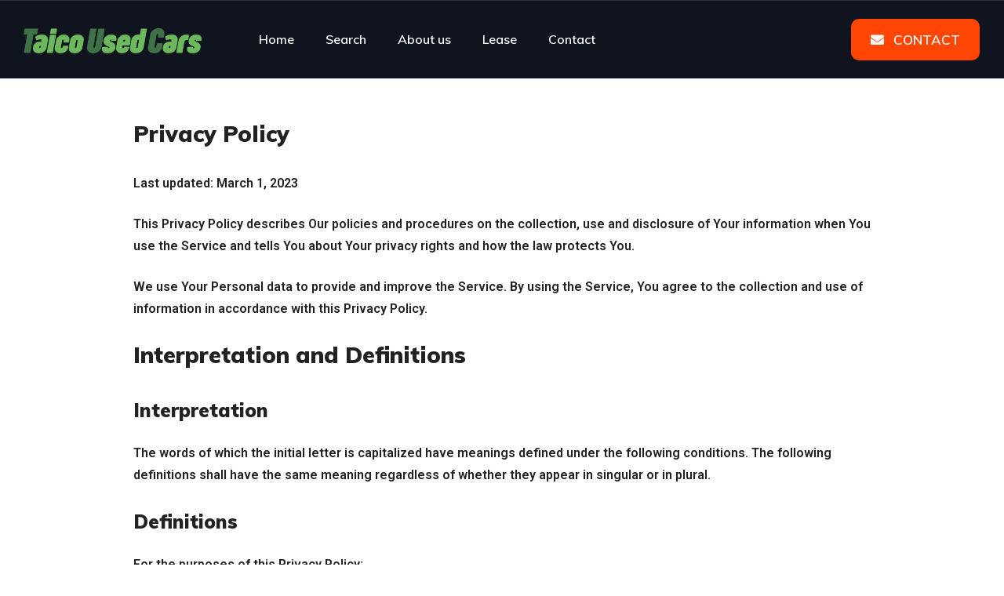

--- FILE ---
content_type: text/html; charset=UTF-8
request_url: https://guam-usedcars.com/privacy-policy/
body_size: 19437
content:
<!DOCTYPE html>
<html lang="en-US">
<head>
    <meta charset="UTF-8">
    <meta name="viewport" content="width=device-width, initial-scale=1">
    <link rel="profile" href="http://gmpg.org/xfn/11">
    <link rel="pingback" href="https://guam-usedcars.com/guc/xmlrpc.php">

    <title>Privacy Policy &#8211; TAICO Guam Used Cars</title>
<meta name='robots' content='max-image-preview:large' />
<link rel='dns-prefetch' href='//fonts.googleapis.com' />
<script type="text/javascript">
window._wpemojiSettings = {"baseUrl":"https:\/\/s.w.org\/images\/core\/emoji\/14.0.0\/72x72\/","ext":".png","svgUrl":"https:\/\/s.w.org\/images\/core\/emoji\/14.0.0\/svg\/","svgExt":".svg","source":{"concatemoji":"https:\/\/guam-usedcars.com\/guc\/wp-includes\/js\/wp-emoji-release.min.js?ver=6.3.1"}};
/*! This file is auto-generated */
!function(i,n){var o,s,e;function c(e){try{var t={supportTests:e,timestamp:(new Date).valueOf()};sessionStorage.setItem(o,JSON.stringify(t))}catch(e){}}function p(e,t,n){e.clearRect(0,0,e.canvas.width,e.canvas.height),e.fillText(t,0,0);var t=new Uint32Array(e.getImageData(0,0,e.canvas.width,e.canvas.height).data),r=(e.clearRect(0,0,e.canvas.width,e.canvas.height),e.fillText(n,0,0),new Uint32Array(e.getImageData(0,0,e.canvas.width,e.canvas.height).data));return t.every(function(e,t){return e===r[t]})}function u(e,t,n){switch(t){case"flag":return n(e,"\ud83c\udff3\ufe0f\u200d\u26a7\ufe0f","\ud83c\udff3\ufe0f\u200b\u26a7\ufe0f")?!1:!n(e,"\ud83c\uddfa\ud83c\uddf3","\ud83c\uddfa\u200b\ud83c\uddf3")&&!n(e,"\ud83c\udff4\udb40\udc67\udb40\udc62\udb40\udc65\udb40\udc6e\udb40\udc67\udb40\udc7f","\ud83c\udff4\u200b\udb40\udc67\u200b\udb40\udc62\u200b\udb40\udc65\u200b\udb40\udc6e\u200b\udb40\udc67\u200b\udb40\udc7f");case"emoji":return!n(e,"\ud83e\udef1\ud83c\udffb\u200d\ud83e\udef2\ud83c\udfff","\ud83e\udef1\ud83c\udffb\u200b\ud83e\udef2\ud83c\udfff")}return!1}function f(e,t,n){var r="undefined"!=typeof WorkerGlobalScope&&self instanceof WorkerGlobalScope?new OffscreenCanvas(300,150):i.createElement("canvas"),a=r.getContext("2d",{willReadFrequently:!0}),o=(a.textBaseline="top",a.font="600 32px Arial",{});return e.forEach(function(e){o[e]=t(a,e,n)}),o}function t(e){var t=i.createElement("script");t.src=e,t.defer=!0,i.head.appendChild(t)}"undefined"!=typeof Promise&&(o="wpEmojiSettingsSupports",s=["flag","emoji"],n.supports={everything:!0,everythingExceptFlag:!0},e=new Promise(function(e){i.addEventListener("DOMContentLoaded",e,{once:!0})}),new Promise(function(t){var n=function(){try{var e=JSON.parse(sessionStorage.getItem(o));if("object"==typeof e&&"number"==typeof e.timestamp&&(new Date).valueOf()<e.timestamp+604800&&"object"==typeof e.supportTests)return e.supportTests}catch(e){}return null}();if(!n){if("undefined"!=typeof Worker&&"undefined"!=typeof OffscreenCanvas&&"undefined"!=typeof URL&&URL.createObjectURL&&"undefined"!=typeof Blob)try{var e="postMessage("+f.toString()+"("+[JSON.stringify(s),u.toString(),p.toString()].join(",")+"));",r=new Blob([e],{type:"text/javascript"}),a=new Worker(URL.createObjectURL(r),{name:"wpTestEmojiSupports"});return void(a.onmessage=function(e){c(n=e.data),a.terminate(),t(n)})}catch(e){}c(n=f(s,u,p))}t(n)}).then(function(e){for(var t in e)n.supports[t]=e[t],n.supports.everything=n.supports.everything&&n.supports[t],"flag"!==t&&(n.supports.everythingExceptFlag=n.supports.everythingExceptFlag&&n.supports[t]);n.supports.everythingExceptFlag=n.supports.everythingExceptFlag&&!n.supports.flag,n.DOMReady=!1,n.readyCallback=function(){n.DOMReady=!0}}).then(function(){return e}).then(function(){var e;n.supports.everything||(n.readyCallback(),(e=n.source||{}).concatemoji?t(e.concatemoji):e.wpemoji&&e.twemoji&&(t(e.twemoji),t(e.wpemoji)))}))}((window,document),window._wpemojiSettings);
</script>
<style type="text/css">
img.wp-smiley,
img.emoji {
	display: inline !important;
	border: none !important;
	box-shadow: none !important;
	height: 1em !important;
	width: 1em !important;
	margin: 0 0.07em !important;
	vertical-align: -0.1em !important;
	background: none !important;
	padding: 0 !important;
}
</style>
	<link rel='stylesheet' id='elementor-frontend-css' href='https://guam-usedcars.com/guc/wp-content/uploads/elementor/css/custom-frontend-lite.min.css?ver=1695266711' type='text/css' media='all' />
<link rel='stylesheet' id='elementor-post-12599-css' href='https://guam-usedcars.com/guc/wp-content/uploads/elementor/css/post-12599.css?ver=1695266711' type='text/css' media='all' />
<link rel='stylesheet' id='wp-block-library-css' href='https://guam-usedcars.com/guc/wp-includes/css/dist/block-library/style.min.css?ver=6.3.1' type='text/css' media='all' />
<style id='classic-theme-styles-inline-css' type='text/css'>
/*! This file is auto-generated */
.wp-block-button__link{color:#fff;background-color:#32373c;border-radius:9999px;box-shadow:none;text-decoration:none;padding:calc(.667em + 2px) calc(1.333em + 2px);font-size:1.125em}.wp-block-file__button{background:#32373c;color:#fff;text-decoration:none}
</style>
<style id='global-styles-inline-css' type='text/css'>
body{--wp--preset--color--black: #000000;--wp--preset--color--cyan-bluish-gray: #abb8c3;--wp--preset--color--white: #ffffff;--wp--preset--color--pale-pink: #f78da7;--wp--preset--color--vivid-red: #cf2e2e;--wp--preset--color--luminous-vivid-orange: #ff6900;--wp--preset--color--luminous-vivid-amber: #fcb900;--wp--preset--color--light-green-cyan: #7bdcb5;--wp--preset--color--vivid-green-cyan: #00d084;--wp--preset--color--pale-cyan-blue: #8ed1fc;--wp--preset--color--vivid-cyan-blue: #0693e3;--wp--preset--color--vivid-purple: #9b51e0;--wp--preset--gradient--vivid-cyan-blue-to-vivid-purple: linear-gradient(135deg,rgba(6,147,227,1) 0%,rgb(155,81,224) 100%);--wp--preset--gradient--light-green-cyan-to-vivid-green-cyan: linear-gradient(135deg,rgb(122,220,180) 0%,rgb(0,208,130) 100%);--wp--preset--gradient--luminous-vivid-amber-to-luminous-vivid-orange: linear-gradient(135deg,rgba(252,185,0,1) 0%,rgba(255,105,0,1) 100%);--wp--preset--gradient--luminous-vivid-orange-to-vivid-red: linear-gradient(135deg,rgba(255,105,0,1) 0%,rgb(207,46,46) 100%);--wp--preset--gradient--very-light-gray-to-cyan-bluish-gray: linear-gradient(135deg,rgb(238,238,238) 0%,rgb(169,184,195) 100%);--wp--preset--gradient--cool-to-warm-spectrum: linear-gradient(135deg,rgb(74,234,220) 0%,rgb(151,120,209) 20%,rgb(207,42,186) 40%,rgb(238,44,130) 60%,rgb(251,105,98) 80%,rgb(254,248,76) 100%);--wp--preset--gradient--blush-light-purple: linear-gradient(135deg,rgb(255,206,236) 0%,rgb(152,150,240) 100%);--wp--preset--gradient--blush-bordeaux: linear-gradient(135deg,rgb(254,205,165) 0%,rgb(254,45,45) 50%,rgb(107,0,62) 100%);--wp--preset--gradient--luminous-dusk: linear-gradient(135deg,rgb(255,203,112) 0%,rgb(199,81,192) 50%,rgb(65,88,208) 100%);--wp--preset--gradient--pale-ocean: linear-gradient(135deg,rgb(255,245,203) 0%,rgb(182,227,212) 50%,rgb(51,167,181) 100%);--wp--preset--gradient--electric-grass: linear-gradient(135deg,rgb(202,248,128) 0%,rgb(113,206,126) 100%);--wp--preset--gradient--midnight: linear-gradient(135deg,rgb(2,3,129) 0%,rgb(40,116,252) 100%);--wp--preset--font-size--small: 13px;--wp--preset--font-size--medium: 20px;--wp--preset--font-size--large: 36px;--wp--preset--font-size--x-large: 42px;--wp--preset--spacing--20: 0.44rem;--wp--preset--spacing--30: 0.67rem;--wp--preset--spacing--40: 1rem;--wp--preset--spacing--50: 1.5rem;--wp--preset--spacing--60: 2.25rem;--wp--preset--spacing--70: 3.38rem;--wp--preset--spacing--80: 5.06rem;--wp--preset--shadow--natural: 6px 6px 9px rgba(0, 0, 0, 0.2);--wp--preset--shadow--deep: 12px 12px 50px rgba(0, 0, 0, 0.4);--wp--preset--shadow--sharp: 6px 6px 0px rgba(0, 0, 0, 0.2);--wp--preset--shadow--outlined: 6px 6px 0px -3px rgba(255, 255, 255, 1), 6px 6px rgba(0, 0, 0, 1);--wp--preset--shadow--crisp: 6px 6px 0px rgba(0, 0, 0, 1);}:where(.is-layout-flex){gap: 0.5em;}:where(.is-layout-grid){gap: 0.5em;}body .is-layout-flow > .alignleft{float: left;margin-inline-start: 0;margin-inline-end: 2em;}body .is-layout-flow > .alignright{float: right;margin-inline-start: 2em;margin-inline-end: 0;}body .is-layout-flow > .aligncenter{margin-left: auto !important;margin-right: auto !important;}body .is-layout-constrained > .alignleft{float: left;margin-inline-start: 0;margin-inline-end: 2em;}body .is-layout-constrained > .alignright{float: right;margin-inline-start: 2em;margin-inline-end: 0;}body .is-layout-constrained > .aligncenter{margin-left: auto !important;margin-right: auto !important;}body .is-layout-constrained > :where(:not(.alignleft):not(.alignright):not(.alignfull)){max-width: var(--wp--style--global--content-size);margin-left: auto !important;margin-right: auto !important;}body .is-layout-constrained > .alignwide{max-width: var(--wp--style--global--wide-size);}body .is-layout-flex{display: flex;}body .is-layout-flex{flex-wrap: wrap;align-items: center;}body .is-layout-flex > *{margin: 0;}body .is-layout-grid{display: grid;}body .is-layout-grid > *{margin: 0;}:where(.wp-block-columns.is-layout-flex){gap: 2em;}:where(.wp-block-columns.is-layout-grid){gap: 2em;}:where(.wp-block-post-template.is-layout-flex){gap: 1.25em;}:where(.wp-block-post-template.is-layout-grid){gap: 1.25em;}.has-black-color{color: var(--wp--preset--color--black) !important;}.has-cyan-bluish-gray-color{color: var(--wp--preset--color--cyan-bluish-gray) !important;}.has-white-color{color: var(--wp--preset--color--white) !important;}.has-pale-pink-color{color: var(--wp--preset--color--pale-pink) !important;}.has-vivid-red-color{color: var(--wp--preset--color--vivid-red) !important;}.has-luminous-vivid-orange-color{color: var(--wp--preset--color--luminous-vivid-orange) !important;}.has-luminous-vivid-amber-color{color: var(--wp--preset--color--luminous-vivid-amber) !important;}.has-light-green-cyan-color{color: var(--wp--preset--color--light-green-cyan) !important;}.has-vivid-green-cyan-color{color: var(--wp--preset--color--vivid-green-cyan) !important;}.has-pale-cyan-blue-color{color: var(--wp--preset--color--pale-cyan-blue) !important;}.has-vivid-cyan-blue-color{color: var(--wp--preset--color--vivid-cyan-blue) !important;}.has-vivid-purple-color{color: var(--wp--preset--color--vivid-purple) !important;}.has-black-background-color{background-color: var(--wp--preset--color--black) !important;}.has-cyan-bluish-gray-background-color{background-color: var(--wp--preset--color--cyan-bluish-gray) !important;}.has-white-background-color{background-color: var(--wp--preset--color--white) !important;}.has-pale-pink-background-color{background-color: var(--wp--preset--color--pale-pink) !important;}.has-vivid-red-background-color{background-color: var(--wp--preset--color--vivid-red) !important;}.has-luminous-vivid-orange-background-color{background-color: var(--wp--preset--color--luminous-vivid-orange) !important;}.has-luminous-vivid-amber-background-color{background-color: var(--wp--preset--color--luminous-vivid-amber) !important;}.has-light-green-cyan-background-color{background-color: var(--wp--preset--color--light-green-cyan) !important;}.has-vivid-green-cyan-background-color{background-color: var(--wp--preset--color--vivid-green-cyan) !important;}.has-pale-cyan-blue-background-color{background-color: var(--wp--preset--color--pale-cyan-blue) !important;}.has-vivid-cyan-blue-background-color{background-color: var(--wp--preset--color--vivid-cyan-blue) !important;}.has-vivid-purple-background-color{background-color: var(--wp--preset--color--vivid-purple) !important;}.has-black-border-color{border-color: var(--wp--preset--color--black) !important;}.has-cyan-bluish-gray-border-color{border-color: var(--wp--preset--color--cyan-bluish-gray) !important;}.has-white-border-color{border-color: var(--wp--preset--color--white) !important;}.has-pale-pink-border-color{border-color: var(--wp--preset--color--pale-pink) !important;}.has-vivid-red-border-color{border-color: var(--wp--preset--color--vivid-red) !important;}.has-luminous-vivid-orange-border-color{border-color: var(--wp--preset--color--luminous-vivid-orange) !important;}.has-luminous-vivid-amber-border-color{border-color: var(--wp--preset--color--luminous-vivid-amber) !important;}.has-light-green-cyan-border-color{border-color: var(--wp--preset--color--light-green-cyan) !important;}.has-vivid-green-cyan-border-color{border-color: var(--wp--preset--color--vivid-green-cyan) !important;}.has-pale-cyan-blue-border-color{border-color: var(--wp--preset--color--pale-cyan-blue) !important;}.has-vivid-cyan-blue-border-color{border-color: var(--wp--preset--color--vivid-cyan-blue) !important;}.has-vivid-purple-border-color{border-color: var(--wp--preset--color--vivid-purple) !important;}.has-vivid-cyan-blue-to-vivid-purple-gradient-background{background: var(--wp--preset--gradient--vivid-cyan-blue-to-vivid-purple) !important;}.has-light-green-cyan-to-vivid-green-cyan-gradient-background{background: var(--wp--preset--gradient--light-green-cyan-to-vivid-green-cyan) !important;}.has-luminous-vivid-amber-to-luminous-vivid-orange-gradient-background{background: var(--wp--preset--gradient--luminous-vivid-amber-to-luminous-vivid-orange) !important;}.has-luminous-vivid-orange-to-vivid-red-gradient-background{background: var(--wp--preset--gradient--luminous-vivid-orange-to-vivid-red) !important;}.has-very-light-gray-to-cyan-bluish-gray-gradient-background{background: var(--wp--preset--gradient--very-light-gray-to-cyan-bluish-gray) !important;}.has-cool-to-warm-spectrum-gradient-background{background: var(--wp--preset--gradient--cool-to-warm-spectrum) !important;}.has-blush-light-purple-gradient-background{background: var(--wp--preset--gradient--blush-light-purple) !important;}.has-blush-bordeaux-gradient-background{background: var(--wp--preset--gradient--blush-bordeaux) !important;}.has-luminous-dusk-gradient-background{background: var(--wp--preset--gradient--luminous-dusk) !important;}.has-pale-ocean-gradient-background{background: var(--wp--preset--gradient--pale-ocean) !important;}.has-electric-grass-gradient-background{background: var(--wp--preset--gradient--electric-grass) !important;}.has-midnight-gradient-background{background: var(--wp--preset--gradient--midnight) !important;}.has-small-font-size{font-size: var(--wp--preset--font-size--small) !important;}.has-medium-font-size{font-size: var(--wp--preset--font-size--medium) !important;}.has-large-font-size{font-size: var(--wp--preset--font-size--large) !important;}.has-x-large-font-size{font-size: var(--wp--preset--font-size--x-large) !important;}
.wp-block-navigation a:where(:not(.wp-element-button)){color: inherit;}
:where(.wp-block-post-template.is-layout-flex){gap: 1.25em;}:where(.wp-block-post-template.is-layout-grid){gap: 1.25em;}
:where(.wp-block-columns.is-layout-flex){gap: 2em;}:where(.wp-block-columns.is-layout-grid){gap: 2em;}
.wp-block-pullquote{font-size: 1.5em;line-height: 1.6;}
</style>
<link rel='stylesheet' id='contact-form-7-css' href='https://guam-usedcars.com/guc/wp-content/plugins/contact-form-7/includes/css/styles.css?ver=5.8.5' type='text/css' media='all' />
<link rel='stylesheet' id='elementor-icons-css' href='https://guam-usedcars.com/guc/wp-content/plugins/elementor/assets/lib/eicons/css/elementor-icons.min.css?ver=5.23.0' type='text/css' media='all' />
<link rel='stylesheet' id='swiper-css' href='https://guam-usedcars.com/guc/wp-content/plugins/elementor/assets/lib/swiper/v8/css/swiper.min.css?ver=8.4.5' type='text/css' media='all' />
<link rel='stylesheet' id='elementor-post-21268-css' href='https://guam-usedcars.com/guc/wp-content/uploads/elementor/css/post-21268.css?ver=1695266711' type='text/css' media='all' />
<link rel='stylesheet' id='elementor-post-21598-css' href='https://guam-usedcars.com/guc/wp-content/uploads/elementor/css/post-21598.css?ver=1698816562' type='text/css' media='all' />
<link rel='stylesheet' id='parent-css' href='https://guam-usedcars.com/guc/wp-content/themes/vehica/style.css?ver=6.3.1' type='text/css' media='all' />
<link rel='stylesheet' id='vehica-css' href='https://guam-usedcars.com/guc/wp-content/themes/vehica-child/style.css?ver=1.0.77' type='text/css' media='all' />
<style id='vehica-inline-css' type='text/css'>
 body, textarea, input, button{font-family:'Muli', Arial,Helvetica,sans-serif!important}h1, h2, h3, h4, h5, h6{font-family:'Muli', Arial,Helvetica,sans-serif}:root{--primary:#ff4605;--primary-light:#fff0eb}
</style>
<link rel='stylesheet' id='elementor-icons-shared-0-css' href='https://guam-usedcars.com/guc/wp-content/plugins/elementor/assets/lib/font-awesome/css/fontawesome.min.css?ver=5.15.3' type='text/css' media='all' />
<link rel='stylesheet' id='elementor-icons-fa-regular-css' href='https://guam-usedcars.com/guc/wp-content/plugins/elementor/assets/lib/font-awesome/css/regular.min.css?ver=5.15.3' type='text/css' media='all' />
<link rel='stylesheet' id='elementor-icons-fa-solid-css' href='https://guam-usedcars.com/guc/wp-content/plugins/elementor/assets/lib/font-awesome/css/solid.min.css?ver=5.15.3' type='text/css' media='all' />
<link rel='stylesheet' id='elementor-icons-fa-brands-css' href='https://guam-usedcars.com/guc/wp-content/plugins/elementor/assets/lib/font-awesome/css/brands.min.css?ver=5.15.3' type='text/css' media='all' />
<link rel='stylesheet' id='vue-select-css' href='https://guam-usedcars.com/guc/wp-content/plugins/vehica-core/assets/css/vue-select.min.css?ver=6.3.1' type='text/css' media='all' />
<link rel='stylesheet' id='google-font-muli-css' href='https://fonts.googleapis.com/css?family=Muli%3A300%2C300italic%2C400%2C400italic%2C500%2C500italic%2C600%2C600italic%2C700%2C700italic%2C800%2C800italic%2C900%2C900italic&#038;ver=6.3.1' type='text/css' media='all' />
<link rel='stylesheet' id='google-fonts-1-css' href='https://fonts.googleapis.com/css?family=Roboto%3A100%2C100italic%2C200%2C200italic%2C300%2C300italic%2C400%2C400italic%2C500%2C500italic%2C600%2C600italic%2C700%2C700italic%2C800%2C800italic%2C900%2C900italic%7CRoboto+Slab%3A100%2C100italic%2C200%2C200italic%2C300%2C300italic%2C400%2C400italic%2C500%2C500italic%2C600%2C600italic%2C700%2C700italic%2C800%2C800italic%2C900%2C900italic&#038;display=swap&#038;ver=6.3.1' type='text/css' media='all' />
<link rel="preconnect" href="https://fonts.gstatic.com/" crossorigin><script type='text/javascript' src='https://guam-usedcars.com/guc/wp-includes/js/jquery/jquery.min.js?ver=3.7.0' id='jquery-core-js'></script>
<script type='text/javascript' src='https://guam-usedcars.com/guc/wp-includes/js/jquery/jquery-migrate.min.js?ver=3.4.1' id='jquery-migrate-js'></script>
<script id="lazysizes-js-before" type="text/javascript">
window.lazySizesConfig = window.lazySizesConfig || {};
        window.lazySizesConfig.loadMode = 1
        window.lazySizesConfig.init = 0
</script>
<script type='text/javascript' src='https://guam-usedcars.com/guc/wp-content/plugins/vehica-core/assets/js/lazysizes.min.js?ver=6.3.1' id='lazysizes-js'></script>
<link rel="https://api.w.org/" href="https://guam-usedcars.com/wp-json/" /><link rel="alternate" type="application/json" href="https://guam-usedcars.com/wp-json/wp/v2/pages/21598" /><link rel="EditURI" type="application/rsd+xml" title="RSD" href="https://guam-usedcars.com/guc/xmlrpc.php?rsd" />
<meta name="generator" content="WordPress 6.3.1" />
<link rel="canonical" href="https://guam-usedcars.com/privacy-policy/" />
<link rel='shortlink' href='https://guam-usedcars.com/?p=21598' />
<link rel="alternate" type="application/json+oembed" href="https://guam-usedcars.com/wp-json/oembed/1.0/embed?url=https%3A%2F%2Fguam-usedcars.com%2Fprivacy-policy%2F" />
<link rel="alternate" type="text/xml+oembed" href="https://guam-usedcars.com/wp-json/oembed/1.0/embed?url=https%3A%2F%2Fguam-usedcars.com%2Fprivacy-policy%2F&#038;format=xml" />
<meta name="generator" content="Elementor 3.16.4; features: e_dom_optimization, e_optimized_assets_loading, e_optimized_css_loading, additional_custom_breakpoints; settings: css_print_method-external, google_font-enabled, font_display-swap">
<link rel="icon" href="https://guam-usedcars.com/guc/wp-content/uploads/2023/03/cropped-favicon-32x32.png" sizes="32x32" />
<link rel="icon" href="https://guam-usedcars.com/guc/wp-content/uploads/2023/03/cropped-favicon-192x192.png" sizes="192x192" />
<link rel="apple-touch-icon" href="https://guam-usedcars.com/guc/wp-content/uploads/2023/03/cropped-favicon-180x180.png" />
<meta name="msapplication-TileImage" content="https://guam-usedcars.com/guc/wp-content/uploads/2023/03/cropped-favicon-270x270.png" />
		<style type="text/css" id="wp-custom-css">
			/* #vehica-menu-element-menu-item-1-17862, .vehica-edit-elementor__button, #vehica-menu-element-menu-item-2-17862, .vehica-test-free__button {
	display:none!important;
} */		</style>
		</head>
<!-- Google tag (gtag.js 2023.06) -->
<script async src="https://www.googletagmanager.com/gtag/js?id=G-16M7JMP9PR"></script>
<script>
  window.dataLayer = window.dataLayer || [];
  function gtag(){dataLayer.push(arguments);}
  gtag('js', new Date());

  gtag('config', 'G-16M7JMP9PR');
</script>
<body class="privacy-policy page-template-default page page-id-21598 wp-custom-logo vehica-version-1.0.77 vehica-menu-sticky elementor-default elementor-kit-21268 elementor-page elementor-page-21598">

    		<div data-elementor-type="wp-post" data-elementor-id="12599" class="elementor elementor-12599">
									<section class="elementor-section elementor-top-section elementor-element elementor-element-97f8a3c elementor-section-stretched elementor-section-full_width elementor-section-height-default elementor-section-height-default" data-id="97f8a3c" data-element_type="section" data-settings="{&quot;stretch_section&quot;:&quot;section-stretched&quot;,&quot;background_background&quot;:&quot;classic&quot;}">
						<div class="elementor-container elementor-column-gap-default">
					<div class="elementor-column elementor-col-100 elementor-top-column elementor-element elementor-element-73bbc28" data-id="73bbc28" data-element_type="column">
			<div class="elementor-widget-wrap elementor-element-populated">
								<div class="elementor-element elementor-element-c5bb9ce elementor-widget elementor-widget-vehica_menu_general_widget" data-id="c5bb9ce" data-element_type="widget" data-settings="{&quot;logo_max_height&quot;:{&quot;unit&quot;:&quot;px&quot;,&quot;size&quot;:32,&quot;sizes&quot;:[]},&quot;logo_max_height_tablet&quot;:{&quot;unit&quot;:&quot;px&quot;,&quot;size&quot;:32,&quot;sizes&quot;:[]},&quot;logo_max_height_mobile&quot;:{&quot;unit&quot;:&quot;px&quot;,&quot;size&quot;:&quot;&quot;,&quot;sizes&quot;:[]},&quot;sticky_logo_height&quot;:{&quot;unit&quot;:&quot;px&quot;,&quot;size&quot;:&quot;&quot;,&quot;sizes&quot;:[]},&quot;sticky_logo_height_tablet&quot;:{&quot;unit&quot;:&quot;px&quot;,&quot;size&quot;:&quot;&quot;,&quot;sizes&quot;:[]},&quot;sticky_logo_height_mobile&quot;:{&quot;unit&quot;:&quot;px&quot;,&quot;size&quot;:&quot;&quot;,&quot;sizes&quot;:[]},&quot;button_border_radius&quot;:{&quot;unit&quot;:&quot;px&quot;,&quot;top&quot;:&quot;&quot;,&quot;right&quot;:&quot;&quot;,&quot;bottom&quot;:&quot;&quot;,&quot;left&quot;:&quot;&quot;,&quot;isLinked&quot;:true},&quot;button_border_radius_tablet&quot;:{&quot;unit&quot;:&quot;px&quot;,&quot;top&quot;:&quot;&quot;,&quot;right&quot;:&quot;&quot;,&quot;bottom&quot;:&quot;&quot;,&quot;left&quot;:&quot;&quot;,&quot;isLinked&quot;:true},&quot;button_border_radius_mobile&quot;:{&quot;unit&quot;:&quot;px&quot;,&quot;top&quot;:&quot;&quot;,&quot;right&quot;:&quot;&quot;,&quot;bottom&quot;:&quot;&quot;,&quot;left&quot;:&quot;&quot;,&quot;isLinked&quot;:true},&quot;button_border_radius_hover&quot;:{&quot;unit&quot;:&quot;px&quot;,&quot;top&quot;:&quot;&quot;,&quot;right&quot;:&quot;&quot;,&quot;bottom&quot;:&quot;&quot;,&quot;left&quot;:&quot;&quot;,&quot;isLinked&quot;:true},&quot;button_border_radius_hover_tablet&quot;:{&quot;unit&quot;:&quot;px&quot;,&quot;top&quot;:&quot;&quot;,&quot;right&quot;:&quot;&quot;,&quot;bottom&quot;:&quot;&quot;,&quot;left&quot;:&quot;&quot;,&quot;isLinked&quot;:true},&quot;button_border_radius_hover_mobile&quot;:{&quot;unit&quot;:&quot;px&quot;,&quot;top&quot;:&quot;&quot;,&quot;right&quot;:&quot;&quot;,&quot;bottom&quot;:&quot;&quot;,&quot;left&quot;:&quot;&quot;,&quot;isLinked&quot;:true},&quot;button_mobile_border_radius&quot;:{&quot;unit&quot;:&quot;px&quot;,&quot;top&quot;:&quot;&quot;,&quot;right&quot;:&quot;&quot;,&quot;bottom&quot;:&quot;&quot;,&quot;left&quot;:&quot;&quot;,&quot;isLinked&quot;:true},&quot;button_mobile_border_radius_tablet&quot;:{&quot;unit&quot;:&quot;px&quot;,&quot;top&quot;:&quot;&quot;,&quot;right&quot;:&quot;&quot;,&quot;bottom&quot;:&quot;&quot;,&quot;left&quot;:&quot;&quot;,&quot;isLinked&quot;:true},&quot;button_mobile_border_radius_mobile&quot;:{&quot;unit&quot;:&quot;px&quot;,&quot;top&quot;:&quot;&quot;,&quot;right&quot;:&quot;&quot;,&quot;bottom&quot;:&quot;&quot;,&quot;left&quot;:&quot;&quot;,&quot;isLinked&quot;:true},&quot;button_mobile_border_radius_hover&quot;:{&quot;unit&quot;:&quot;px&quot;,&quot;top&quot;:&quot;&quot;,&quot;right&quot;:&quot;&quot;,&quot;bottom&quot;:&quot;&quot;,&quot;left&quot;:&quot;&quot;,&quot;isLinked&quot;:true},&quot;button_mobile_border_radius_hover_tablet&quot;:{&quot;unit&quot;:&quot;px&quot;,&quot;top&quot;:&quot;&quot;,&quot;right&quot;:&quot;&quot;,&quot;bottom&quot;:&quot;&quot;,&quot;left&quot;:&quot;&quot;,&quot;isLinked&quot;:true},&quot;button_mobile_border_radius_hover_mobile&quot;:{&quot;unit&quot;:&quot;px&quot;,&quot;top&quot;:&quot;&quot;,&quot;right&quot;:&quot;&quot;,&quot;bottom&quot;:&quot;&quot;,&quot;left&quot;:&quot;&quot;,&quot;isLinked&quot;:true}}" data-widget_type="vehica_menu_general_widget.default">
				<div class="elementor-widget-container">
			<header class="vehica-app vehica-header vehica-header--with-submit-button vehica-header--no-dashboard-link">
            <div class="vehica-hide-mobile vehica-hide-tablet">
            <div class="vehica-menu__desktop">
    <div class="vehica-menu__wrapper">
        <div class="vehica-menu__left">
                            <div class="vehica-logo">
                    <a
                            href="https://guam-usedcars.com"
                            title="TAICO Guam Used Cars"
                    >
                        <img
                                src="https://guam-usedcars.com/guc/wp-content/uploads/2023/03/logo-taico-ucar.png"
                                alt="TAICO Guam Used Cars"
                        >
                    </a>
                </div>

                <div class="vehica-logo vehica-logo--sticky">
                    <a
                            href="https://guam-usedcars.com"
                            title="TAICO Guam Used Cars"
                    >
                        <img
                                src="https://guam-usedcars.com/guc/wp-content/uploads/2023/03/logo-taico-ucar.png"
                                alt="TAICO Guam Used Cars"
                        >
                    </a>
                </div>
            
                            <div class="vehica-menu__container">
                    <div class="vehica-menu-hover"></div>
                    <div id="vehica-menu" class="vehica-menu"><div
        id="vehica-menu-element-menu-item-1-18064"
        class="menu-item menu-item-type-custom menu-item-object-custom menu-item-18064 vehica-menu-item-depth-0"
>
    <a
            href="/"
            title="Home"
            class="vehica-menu__link"
            >
        Home    </a>
</div>
<div
        id="vehica-menu-element-menu-item-1-11761"
        class="menu-item menu-item-type-post_type_archive menu-item-object-vehica_car menu-item-11761 vehica-menu-item-depth-0"
>
    <a
            href="https://guam-usedcars.com/search/"
            title="Search"
            class="vehica-menu__link"
            >
        Search    </a>
</div>
<div
        id="vehica-menu-element-menu-item-1-18307"
        class="menu-item menu-item-type-post_type menu-item-object-page menu-item-18307 vehica-menu-item-depth-0"
>
    <a
            href="https://guam-usedcars.com/about-us/"
            title="About us"
            class="vehica-menu__link"
            >
        About us    </a>
</div>
<div
        id="vehica-menu-element-menu-item-1-21526"
        class="menu-item menu-item-type-post_type menu-item-object-page menu-item-21526 vehica-menu-item-depth-0"
>
    <a
            href="https://guam-usedcars.com/lease/"
            title="Lease"
            class="vehica-menu__link"
            >
        Lease    </a>
</div>
<div
        id="vehica-menu-element-menu-item-1-18309"
        class="menu-item menu-item-type-post_type menu-item-object-page menu-item-18309 vehica-menu-item-depth-0"
>
    <a
            href="https://guam-usedcars.com/contact/"
            title="Contact"
            class="vehica-menu__link"
            >
        Contact    </a>
</div>
</div>                </div>
                    </div>

        <div class="vehica-menu__sticky-submit">
            
                            <a
                        class="vehica-button"
                        href="https://guam-usedcars.com/contact/"
                >
                    <span class="vehica-menu-item-depth-0">
                                                    <i class="fas fa-envelope"></i>
                                                <span>CONTACT</span>
                    </span>
                </a>
                    </div>
    </div>
</div>
        </div>

        <div class="vehica-hide-desktop">
            <div
            class="vehica-mobile-menu__wrapper vehica-mobile-menu__wrapper--mobile-simple-menu vehica-hide-desktop"
    >
            <div class="vehica-mobile-menu__hamburger">
            <vehica-mobile-menu>
                <div slot-scope="menu">
                    <svg
                            @click.prevent="menu.onShow"
                            xmlns="http://www.w3.org/2000/svg"
                            width="20"
                            height="15"
                            viewBox="0 0 28 21"
                            class="vehica-menu-icon"
                    >
                        <g id="vehica-menu-svg" transform="translate(-11925 99)">
                            <rect id="Op_component_1" data-name="Op component 1" width="28" height="4.2" rx="1.5"
                                  transform="translate(11925 -99)"
                                  fill="#ff4605"/>
                            <rect id="Op_component_2" data-name="Op component 2" width="19.6" height="4.2" rx="1.5"
                                  transform="translate(11925 -90.6)"
                                  fill="#ff4605"/>
                            <rect id="Op_component_3" data-name="Op component 3" width="14" height="4.2" rx="1.5"
                                  transform="translate(11925 -82.2)"
                                  fill="#ff4605"/>
                        </g>
                    </svg>

                    <template>
                        <div :class="{'vehica-active': menu.show}" class="vehica-mobile-menu__open">
                            <div class="vehica-mobile-menu__open__content">
                                <div class="vehica-mobile-menu__open__top">
                                                                            <div class="vehica-mobile-menu__open__top__submit-button">
                                            <a
                                                    href="https://guam-usedcars.com/contact/"
                                                    class="vehica-button"
                                            >
                                                                                                    <i class="fas fa-plus"></i>
                                                                                                CONTACT                                            </a>
                                        </div>
                                    
                                    <div class="vehica-mobile-menu__open__top__x">
                                        <svg
                                                @click="menu.onShow"
                                                xmlns="http://www.w3.org/2000/svg"
                                                width="20.124"
                                                height="21.636"
                                                viewBox="0 0 20.124 21.636"
                                        >
                                            <g id="close" transform="translate(-11872.422 99.636)">
                                                <path id="Path_19" data-name="Path 19"
                                                      d="M20.163-1.122a2.038,2.038,0,0,1,.61,1.388A1.989,1.989,0,0,1,20.05,1.79a2.4,2.4,0,0,1-1.653.649,2.116,2.116,0,0,1-1.637-.754l-6.034-6.94-6.1,6.94a2.18,2.18,0,0,1-1.637.754A2.364,2.364,0,0,1,1.37,1.79,1.989,1.989,0,0,1,.648.266a2.02,2.02,0,0,1,.578-1.388l6.58-7.363L1.45-15.636a2.038,2.038,0,0,1-.61-1.388,1.989,1.989,0,0,1,.722-1.524A2.364,2.364,0,0,1,3.184-19.2a2.177,2.177,0,0,1,1.669.785l5.874,6.669,5.809-6.669A2.177,2.177,0,0,1,18.2-19.2a2.364,2.364,0,0,1,1.621.649,1.989,1.989,0,0,1,.722,1.524,2.02,2.02,0,0,1-.578,1.388L13.615-8.485Z"
                                                      transform="translate(11871.773 -80.439)" fill="#ff4605"/>
                                            </g>
                                        </svg>
                                    </div>
                                </div>

                                                                    <div class="vehica-mobile-menu__nav">
                                        <div id="vehica-menu-mobile" class="vehica-menu"><div
        id="vehica-menu-element-menu-item-2-18064"
        class="menu-item menu-item-type-custom menu-item-object-custom menu-item-18064 vehica-menu-item-depth-0"
>
    <a
            href="/"
            title="Home"
            class="vehica-menu__link"
            >
        Home    </a>
</div>
<div
        id="vehica-menu-element-menu-item-2-11761"
        class="menu-item menu-item-type-post_type_archive menu-item-object-vehica_car menu-item-11761 vehica-menu-item-depth-0"
>
    <a
            href="https://guam-usedcars.com/search/"
            title="Search"
            class="vehica-menu__link"
            >
        Search    </a>
</div>
<div
        id="vehica-menu-element-menu-item-2-18307"
        class="menu-item menu-item-type-post_type menu-item-object-page menu-item-18307 vehica-menu-item-depth-0"
>
    <a
            href="https://guam-usedcars.com/about-us/"
            title="About us"
            class="vehica-menu__link"
            >
        About us    </a>
</div>
<div
        id="vehica-menu-element-menu-item-2-21526"
        class="menu-item menu-item-type-post_type menu-item-object-page menu-item-21526 vehica-menu-item-depth-0"
>
    <a
            href="https://guam-usedcars.com/lease/"
            title="Lease"
            class="vehica-menu__link"
            >
        Lease    </a>
</div>
<div
        id="vehica-menu-element-menu-item-2-18309"
        class="menu-item menu-item-type-post_type menu-item-object-page menu-item-18309 vehica-menu-item-depth-0"
>
    <a
            href="https://guam-usedcars.com/contact/"
            title="Contact"
            class="vehica-menu__link"
            >
        Contact    </a>
</div>
</div>                                    </div>
                                
                                                                    <div class="vehica-mobile-menu__info">
                                                                                    <a href="tel:6716460543">
                                                <i class="fas fa-phone-alt vehica-text-primary"></i> 671-646-0543                                            </a>
                                        
                                                                                    <a href="mailto:info@guam-usedcars.com">
                                                <i class="far fa-envelope vehica-text-primary"></i> info@guam-usedcars.com                                            </a>
                                                                            </div>
                                
                                                            </div>
                        </div>
                        <div class="vehica-mobile-menu-mask"></div>
                    </template>
                </div>
            </vehica-mobile-menu>
        </div>
    
    <div
                    class="vehica-mobile-menu__logo vehica-mobile-menu__logo--right"
            >
                    <div class="vehica-logo">
                <a
                        href="https://guam-usedcars.com"
                        title="TAICO Guam Used Cars"
                >
                    <img
                            src="https://guam-usedcars.com/guc/wp-content/uploads/2023/03/logo-taico-ucar.png"
                            alt="TAICO Guam Used Cars"
                    >
                </a>
            </div>
            </div>

    </div>
        </div>
    </header>		</div>
				</div>
					</div>
		</div>
							</div>
		</section>
				<section class="elementor-section elementor-top-section elementor-element elementor-element-1cd3f209 elementor-section-stretched elementor-section-full_width elementor-section-height-default elementor-section-height-default" data-id="1cd3f209" data-element_type="section" data-settings="{&quot;stretch_section&quot;:&quot;section-stretched&quot;}">
						<div class="elementor-container elementor-column-gap-no">
					<div class="elementor-column elementor-col-100 elementor-top-column elementor-element elementor-element-e7c5937" data-id="e7c5937" data-element_type="column">
			<div class="elementor-widget-wrap elementor-element-populated">
								<div class="elementor-element elementor-element-723b5cfd elementor-widget elementor-widget-vehica_template_content" data-id="723b5cfd" data-element_type="widget" data-widget_type="vehica_template_content.default">
				<div class="elementor-widget-container">
					<div data-elementor-type="wp-page" data-elementor-id="21598" class="elementor elementor-21598">
									<section class="elementor-section elementor-top-section elementor-element elementor-element-39a074fd elementor-section-boxed elementor-section-height-default elementor-section-height-default" data-id="39a074fd" data-element_type="section">
						<div class="elementor-container elementor-column-gap-default">
					<div class="elementor-column elementor-col-100 elementor-top-column elementor-element elementor-element-1a7d9fad" data-id="1a7d9fad" data-element_type="column">
			<div class="elementor-widget-wrap elementor-element-populated">
								<div class="elementor-element elementor-element-41a497a8 privacy-inner elementor-widget elementor-widget-text-editor" data-id="41a497a8" data-element_type="widget" data-widget_type="text-editor.default">
				<div class="elementor-widget-container">
			<style>/*! elementor - v3.16.0 - 20-09-2023 */
.elementor-widget-text-editor.elementor-drop-cap-view-stacked .elementor-drop-cap{background-color:#69727d;color:#fff}.elementor-widget-text-editor.elementor-drop-cap-view-framed .elementor-drop-cap{color:#69727d;border:3px solid;background-color:transparent}.elementor-widget-text-editor:not(.elementor-drop-cap-view-default) .elementor-drop-cap{margin-top:8px}.elementor-widget-text-editor:not(.elementor-drop-cap-view-default) .elementor-drop-cap-letter{width:1em;height:1em}.elementor-widget-text-editor .elementor-drop-cap{float:left;text-align:center;line-height:1;font-size:50px}.elementor-widget-text-editor .elementor-drop-cap-letter{display:inline-block}</style>				<h1>Privacy Policy</h1><p>Last updated: March 1, 2023</p><p>This Privacy Policy describes Our policies and procedures on the collection, use and disclosure of Your information when You use the Service and tells You about Your privacy rights and how the law protects You.</p><p>We use Your Personal data to provide and improve the Service. By using the Service, You agree to the collection and use of information in accordance with this Privacy Policy.</p><h1>Interpretation and Definitions</h1><h2>Interpretation</h2><p>The words of which the initial letter is capitalized have meanings defined under the following conditions. The following definitions shall have the same meaning regardless of whether they appear in singular or in plural.</p><h2>Definitions</h2><p>For the purposes of this Privacy Policy:</p><ul><li><p><strong>Account</strong> means a unique account created for You to access our Service or parts of our Service.</p></li><li><p><strong>Affiliate</strong> means an entity that controls, is controlled by or is under common control with a party, where &#8220;control&#8221; means ownership of 50% or more of the shares, equity interest or other securities entitled to vote for election of directors or other managing authority.</p></li><li><p><strong>Company</strong> (referred to as either &#8220;the Company&#8221;, &#8220;We&#8221;, &#8220;Us&#8221; or &#8220;Our&#8221; in this Agreement) refers to Taico Corporation, 482 PALE SAN VITORES ROAD TUMON GUAM 96913-4003.</p></li><li><p><strong>Cookies</strong> are small files that are placed on Your computer, mobile device or any other device by a website, containing the details of Your browsing history on that website among its many uses.</p></li><li><p><strong>Country</strong> refers to: California, United States</p></li><li><p><strong>Device</strong> means any device that can access the Service such as a computer, a cellphone or a digital tablet.</p></li><li><p><strong>Personal Data</strong> is any information that relates to an identified or identifiable individual.</p></li><li><p><strong>Service</strong> refers to the Website.</p></li><li><p><strong>Service Provider</strong> means any natural or legal person who processes the data on behalf of the Company. It refers to third-party companies or individuals employed by the Company to facilitate the Service, to provide the Service on behalf of the Company, to perform services related to the Service or to assist the Company in analyzing how the Service is used.</p></li><li><p><strong>Usage Data</strong> refers to data collected automatically, either generated by the use of the Service or from the Service infrastructure itself (for example, the duration of a page visit).</p></li><li><p><strong>Website</strong> refers to TAICO USED CARS, accessible from <a href="https://guam-usedcars.com/" target="_blank" rel="external nofollow noopener">https://guam-usedcars.com/</a></p></li><li><p><strong>You</strong> means the individual accessing or using the Service, or the company, or other legal entity on behalf of which such individual is accessing or using the Service, as applicable.</p></li></ul><h1>Collecting and Using Your Personal Data</h1><h2>Types of Data Collected</h2><h3>Personal Data</h3><p>While using Our Service, We may ask You to provide Us with certain personally identifiable information that can be used to contact or identify You. Personally identifiable information may include, but is not limited to:</p><ul><li><p>Email address</p></li><li><p>First name and last name</p></li><li><p>Phone number</p></li><li><p>Usage Data</p></li></ul><h3>Usage Data</h3><p>Usage Data is collected automatically when using the Service.</p><p>Usage Data may include information such as Your Device&#8217;s Internet Protocol address (e.g. IP address), browser type, browser version, the pages of our Service that You visit, the time and date of Your visit, the time spent on those pages, unique device identifiers and other diagnostic data.</p><p>When You access the Service by or through a mobile device, We may collect certain information automatically, including, but not limited to, the type of mobile device You use, Your mobile device unique ID, the IP address of Your mobile device, Your mobile operating system, the type of mobile Internet browser You use, unique device identifiers and other diagnostic data.</p><p>We may also collect information that Your browser sends whenever You visit our Service or when You access the Service by or through a mobile device.</p><h3>Tracking Technologies and Cookies</h3><p>We use Cookies and similar tracking technologies to track the activity on Our Service and store certain information. Tracking technologies used are beacons, tags, and scripts to collect and track information and to improve and analyze Our Service. The technologies We use may include:</p><ul><li><strong>Cookies or Browser Cookies.</strong> A cookie is a small file placed on Your Device. You can instruct Your browser to refuse all Cookies or to indicate when a Cookie is being sent. However, if You do not accept Cookies, You may not be able to use some parts of our Service. Unless you have adjusted Your browser setting so that it will refuse Cookies, our Service may use Cookies.</li><li><strong>Web Beacons.</strong> Certain sections of our Service and our emails may contain small electronic files known as web beacons (also referred to as clear gifs, pixel tags, and single-pixel gifs) that permit the Company, for example, to count users who have visited those pages or opened an email and for other related website statistics (for example, recording the popularity of a certain section and verifying system and server integrity).</li></ul><p>Cookies can be &#8220;Persistent&#8221; or &#8220;Session&#8221; Cookies. Persistent Cookies remain on Your personal computer or mobile device when You go offline, while Session Cookies are deleted as soon as You close Your web browser.</p><p>We use both Session and Persistent Cookies for the purposes set out below:</p><ul><li><p><strong>Necessary / Essential Cookies</strong></p><p>Type: Session Cookies</p><p>Administered by: Us</p><p>Purpose: These Cookies are essential to provide You with services available through the Website and to enable You to use some of its features. They help to authenticate users and prevent fraudulent use of user accounts. Without these Cookies, the services that You have asked for cannot be provided, and We only use these Cookies to provide You with those services.</p></li><li><p><strong>Cookies Policy / Notice Acceptance Cookies</strong></p><p>Type: Persistent Cookies</p><p>Administered by: Us</p><p>Purpose: These Cookies identify if users have accepted the use of cookies on the Website.</p></li><li><p><strong>Functionality Cookies</strong></p><p>Type: Persistent Cookies</p><p>Administered by: Us</p><p>Purpose: These Cookies allow us to remember choices You make when You use the Website, such as remembering your login details or language preference. The purpose of these Cookies is to provide You with a more personal experience and to avoid You having to re-enter your preferences every time You use the Website.</p></li></ul><p>For more information about the cookies we use and your choices regarding cookies, please visit our Cookies Policy or the Cookies section of our Privacy Policy.</p><h2>Use of Your Personal Data</h2><p>The Company may use Personal Data for the following purposes:</p><ul><li><p><strong>To provide and maintain our Service</strong>, including to monitor the usage of our Service.</p></li><li><p><strong>To manage Your Account:</strong> to manage Your registration as a user of the Service. The Personal Data You provide can give You access to different functionalities of the Service that are available to You as a registered user.</p></li><li><p><strong>For the performance of a contract:</strong> the development, compliance and undertaking of the purchase contract for the products, items or services You have purchased or of any other contract with Us through the Service.</p></li><li><p><strong>To contact You:</strong> To contact You by email, telephone calls, SMS, or other equivalent forms of electronic communication, such as a mobile application&#8217;s push notifications regarding updates or informative communications related to the functionalities, products or contracted services, including the security updates, when necessary or reasonable for their implementation.</p></li><li><p><strong>To provide You</strong> with news, special offers and general information about other goods, services and events which we offer that are similar to those that you have already purchased or enquired about unless You have opted not to receive such information.</p></li><li><p><strong>To manage Your requests:</strong> To attend and manage Your requests to Us.</p></li><li><p><strong>For business transfers:</strong> We may use Your information to evaluate or conduct a merger, divestiture, restructuring, reorganization, dissolution, or other sale or transfer of some or all of Our assets, whether as a going concern or as part of bankruptcy, liquidation, or similar proceeding, in which Personal Data held by Us about our Service users is among the assets transferred.</p></li><li><p><strong>For other purposes</strong>: We may use Your information for other purposes, such as data analysis, identifying usage trends, determining the effectiveness of our promotional campaigns and to evaluate and improve our Service, products, services, marketing and your experience.</p></li></ul><p>We may share Your personal information in the following situations:</p><ul><li><strong>With Service Providers:</strong> We may share Your personal information with Service Providers to monitor and analyze the use of our Service, to contact You.</li><li><strong>For business transfers:</strong> We may share or transfer Your personal information in connection with, or during negotiations of, any merger, sale of Company assets, financing, or acquisition of all or a portion of Our business to another company.</li><li><strong>With Affiliates:</strong> We may share Your information with Our affiliates, in which case we will require those affiliates to honor this Privacy Policy. Affiliates include Our parent company and any other subsidiaries, joint venture partners or other companies that We control or that are under common control with Us.</li><li><strong>With business partners:</strong> We may share Your information with Our business partners to offer You certain products, services or promotions.</li><li><strong>With other users:</strong> when You share personal information or otherwise interact in the public areas with other users, such information may be viewed by all users and may be publicly distributed outside.</li><li><strong>With Your consent</strong>: We may disclose Your personal information for any other purpose with Your consent.</li></ul><h2>Retention of Your Personal Data</h2><p>The Company will retain Your Personal Data only for as long as is necessary for the purposes set out in this Privacy Policy. We will retain and use Your Personal Data to the extent necessary to comply with our legal obligations (for example, if we are required to retain your data to comply with applicable laws), resolve disputes, and enforce our legal agreements and policies.</p><p>The Company will also retain Usage Data for internal analysis purposes. Usage Data is generally retained for a shorter period of time, except when this data is used to strengthen the security or to improve the functionality of Our Service, or We are legally obligated to retain this data for longer time periods.</p><h2>Transfer of Your Personal Data</h2><p>Your information, including Personal Data, is processed at the Company&#8217;s operating offices and in any other places where the parties involved in the processing are located. It means that this information may be transferred to — and maintained on — computers located outside of Your state, province, country or other governmental jurisdiction where the data protection laws may differ than those from Your jurisdiction.</p><p>Your consent to this Privacy Policy followed by Your submission of such information represents Your agreement to that transfer.</p><p>The Company will take all steps reasonably necessary to ensure that Your data is treated securely and in accordance with this Privacy Policy and no transfer of Your Personal Data will take place to an organization or a country unless there are adequate controls in place including the security of Your data and other personal information.</p><h2>Delete Your Personal Data</h2><p>You have the right to delete or request that We assist in deleting the Personal Data that We have collected about You.</p><p>Our Service may give You the ability to delete certain information about You from within the Service.</p><p>You may update, amend, or delete Your information at any time by signing in to Your Account, if you have one, and visiting the account settings section that allows you to manage Your personal information. You may also contact Us to request access to, correct, or delete any personal information that You have provided to Us.</p><p>Please note, however, that We may need to retain certain information when we have a legal obligation or lawful basis to do so.</p><h2>Disclosure of Your Personal Data</h2><h3>Business Transactions</h3><p>If the Company is involved in a merger, acquisition or asset sale, Your Personal Data may be transferred. We will provide notice before Your Personal Data is transferred and becomes subject to a different Privacy Policy.</p><h3>Law enforcement</h3><p>Under certain circumstances, the Company may be required to disclose Your Personal Data if required to do so by law or in response to valid requests by public authorities (e.g. a court or a government agency).</p><h3>Other legal requirements</h3><p>The Company may disclose Your Personal Data in the good faith belief that such action is necessary to:</p><ul><li>Comply with a legal obligation</li><li>Protect and defend the rights or property of the Company</li><li>Prevent or investigate possible wrongdoing in connection with the Service</li><li>Protect the personal safety of Users of the Service or the public</li><li>Protect against legal liability</li></ul><h2>Security of Your Personal Data</h2><p>The security of Your Personal Data is important to Us, but remember that no method of transmission over the Internet, or method of electronic storage is 100% secure. While We strive to use commercially acceptable means to protect Your Personal Data, We cannot guarantee its absolute security.</p><h1>Children&#8217;s Privacy</h1><p>Our Service does not address anyone under the age of 13. We do not knowingly collect personally identifiable information from anyone under the age of 13. If You are a parent or guardian and You are aware that Your child has provided Us with Personal Data, please contact Us. If We become aware that We have collected Personal Data from anyone under the age of 13 without verification of parental consent, We take steps to remove that information from Our servers.</p><p>If We need to rely on consent as a legal basis for processing Your information and Your country requires consent from a parent, We may require Your parent&#8217;s consent before We collect and use that information.</p><h1>Links to Other Websites</h1><p>Our Service may contain links to other websites that are not operated by Us. If You click on a third party link, You will be directed to that third party&#8217;s site. We strongly advise You to review the Privacy Policy of every site You visit.</p><p>We have no control over and assume no responsibility for the content, privacy policies or practices of any third party sites or services.</p><h1>Changes to this Privacy Policy</h1><p>We may update Our Privacy Policy from time to time. We will notify You of any changes by posting the new Privacy Policy on this page.</p><p>We will let You know via email and/or a prominent notice on Our Service, prior to the change becoming effective and update the &#8220;Last updated&#8221; date at the top of this Privacy Policy.</p><p>You are advised to review this Privacy Policy periodically for any changes. Changes to this Privacy Policy are effective when they are posted on this page.</p><h1>Contact Us</h1><p>If you have any questions about this Privacy Policy, You can contact us:</p><ul><li>By visiting this page on our website: <a href="https://guam-usedcars.com/contact/" target="_blank" rel="external nofollow noopener">https://guam-usedcars.com/contact/</a></li></ul>						</div>
				</div>
					</div>
		</div>
							</div>
		</section>
							</div>
				</div>
				</div>
					</div>
		</div>
							</div>
		</section>
				<section class="elementor-section elementor-top-section elementor-element elementor-element-4c80c73b elementor-section-stretched elementor-section-boxed elementor-section-height-default elementor-section-height-default" data-id="4c80c73b" data-element_type="section" data-settings="{&quot;stretch_section&quot;:&quot;section-stretched&quot;,&quot;background_background&quot;:&quot;classic&quot;}">
						<div class="elementor-container elementor-column-gap-default">
					<div class="elementor-column elementor-col-100 elementor-top-column elementor-element elementor-element-49fa5df4" data-id="49fa5df4" data-element_type="column">
			<div class="elementor-widget-wrap elementor-element-populated">
								<div class="elementor-element elementor-element-5637dec elementor-widget elementor-widget-spacer" data-id="5637dec" data-element_type="widget" data-widget_type="spacer.default">
				<div class="elementor-widget-container">
			<style>/*! elementor - v3.16.0 - 20-09-2023 */
.elementor-column .elementor-spacer-inner{height:var(--spacer-size)}.e-con{--container-widget-width:100%}.e-con-inner>.elementor-widget-spacer,.e-con>.elementor-widget-spacer{width:var(--container-widget-width,var(--spacer-size));--align-self:var(--container-widget-align-self,initial);--flex-shrink:0}.e-con-inner>.elementor-widget-spacer>.elementor-widget-container,.e-con>.elementor-widget-spacer>.elementor-widget-container{height:100%;width:100%}.e-con-inner>.elementor-widget-spacer>.elementor-widget-container>.elementor-spacer,.e-con>.elementor-widget-spacer>.elementor-widget-container>.elementor-spacer{height:100%}.e-con-inner>.elementor-widget-spacer>.elementor-widget-container>.elementor-spacer>.elementor-spacer-inner,.e-con>.elementor-widget-spacer>.elementor-widget-container>.elementor-spacer>.elementor-spacer-inner{height:var(--container-widget-height,var(--spacer-size))}.e-con-inner>.elementor-widget-spacer.elementor-widget-empty,.e-con>.elementor-widget-spacer.elementor-widget-empty{position:relative;min-height:22px;min-width:22px}.e-con-inner>.elementor-widget-spacer.elementor-widget-empty .elementor-widget-empty-icon,.e-con>.elementor-widget-spacer.elementor-widget-empty .elementor-widget-empty-icon{position:absolute;top:0;bottom:0;left:0;right:0;margin:auto;padding:0;width:22px;height:22px}</style>		<div class="elementor-spacer">
			<div class="elementor-spacer-inner"></div>
		</div>
				</div>
				</div>
				<section class="elementor-section elementor-inner-section elementor-element elementor-element-1bd92e1e elementor-section-full_width elementor-section-height-default elementor-section-height-default" data-id="1bd92e1e" data-element_type="section">
						<div class="elementor-container elementor-column-gap-default">
					<div class="elementor-column elementor-col-25 elementor-inner-column elementor-element elementor-element-e739b3d" data-id="e739b3d" data-element_type="column">
			<div class="elementor-widget-wrap elementor-element-populated">
								<div class="elementor-element elementor-element-e4218e8 elementor-widget elementor-widget-spacer" data-id="e4218e8" data-element_type="widget" data-widget_type="spacer.default">
				<div class="elementor-widget-container">
					<div class="elementor-spacer">
			<div class="elementor-spacer-inner"></div>
		</div>
				</div>
				</div>
				<div class="elementor-element elementor-element-9785b51 elementor-widget__width-initial elementor-widget elementor-widget-vehica_logo_general_widget" data-id="9785b51" data-element_type="widget" data-settings="{&quot;vehica_logo_text_align_tablet&quot;:&quot;left&quot;,&quot;vehica_logo_text_align_mobile&quot;:&quot;center&quot;}" data-widget_type="vehica_logo_general_widget.default">
				<div class="elementor-widget-container">
			<div class="vehica-logo-widget">
    <a
            href="https://guam-usedcars.com"
            title="TAICO Guam Used Cars"
    >
        <img
                src="https://guam-usedcars.com/guc/wp-content/uploads/2023/03/logo-taico-ucar.png"
                alt="TAICO Guam Used Cars"
        >
    </a>
</div>		</div>
				</div>
					</div>
		</div>
				<div class="elementor-column elementor-col-25 elementor-inner-column elementor-element elementor-element-6db9b804" data-id="6db9b804" data-element_type="column">
			<div class="elementor-widget-wrap elementor-element-populated">
								<div class="elementor-element elementor-element-4f6efdf8 vehica-simple-menu-2-columns elementor-widget elementor-widget-vehica_simple_menu_general_widget" data-id="4f6efdf8" data-element_type="widget" data-widget_type="vehica_simple_menu_general_widget.default">
				<div class="elementor-widget-container">
			<div class="vehica-simple_menu vehica-simple-menu--vertical">
    <div id="vehica-simple-container-1" class="menu-footer-menu-container"><ul class="vehica-simple-menu"><li id="menu-item-13997" class="menu-item menu-item-type-post_type_archive menu-item-object-vehica_car menu-item-13997"><a href="https://guam-usedcars.com/search/">Search</a></li>
<li id="menu-item-2349" class="menu-item menu-item-type-post_type menu-item-object-page menu-item-2349"><a href="https://guam-usedcars.com/about-us/">About us</a></li>
<li id="menu-item-21527" class="menu-item menu-item-type-post_type menu-item-object-page menu-item-21527"><a href="https://guam-usedcars.com/lease/">Lease</a></li>
<li id="menu-item-2350" class="menu-item menu-item-type-post_type menu-item-object-page menu-item-2350"><a href="https://guam-usedcars.com/contact/">Contact</a></li>
</ul></div></div>
		</div>
				</div>
					</div>
		</div>
				<div class="elementor-column elementor-col-25 elementor-inner-column elementor-element elementor-element-5531616a" data-id="5531616a" data-element_type="column">
			<div class="elementor-widget-wrap elementor-element-populated">
								<div class="elementor-element elementor-element-19c542f elementor-widget elementor-widget-text-editor" data-id="19c542f" data-element_type="widget" data-widget_type="text-editor.default">
				<div class="elementor-widget-container">
							<p>We sell our well-maintained cars that will last you many years.<br />From a wide variety of used car brands (Toyota,Nissan,Mazda &amp; more!) Our commitment/ satisfaction for you to have that reliable and affordable car is our priority. .</p>						</div>
				</div>
					</div>
		</div>
				<div class="elementor-column elementor-col-25 elementor-inner-column elementor-element elementor-element-3a9bdaca" data-id="3a9bdaca" data-element_type="column">
			<div class="elementor-widget-wrap elementor-element-populated">
								<div class="elementor-element elementor-element-1ddb6b6 elementor-widget elementor-widget-vehica_phone_general_widget" data-id="1ddb6b6" data-element_type="widget" data-settings="{&quot;vehica_phone_text_align&quot;:&quot;right&quot;,&quot;vehica_phone_text_align_tablet&quot;:&quot;right&quot;,&quot;vehica_phone_text_align_mobile&quot;:&quot;left&quot;}" data-widget_type="vehica_phone_general_widget.default">
				<div class="elementor-widget-container">
			    <div class="vehica-phone">
        <div class="vehica-phone-v3">
            <a href="tel:6716460543">
                <i class="fa fa-phone-alt"></i>
                671-646-0543            </a>
        </div>
    </div>
		</div>
				</div>
				<div class="elementor-element elementor-element-3f2b57c elementor-widget elementor-widget-vehica_email_general_widget" data-id="3f2b57c" data-element_type="widget" data-settings="{&quot;vehica_email_text_align&quot;:&quot;right&quot;,&quot;vehica_email_text_align_mobile&quot;:&quot;left&quot;}" data-widget_type="vehica_email_general_widget.default">
				<div class="elementor-widget-container">
			    <div class="vehica-email">
        <a href="mailto:info@guam-usedcars.com">
                            <i class="fa fa-envelope"></i>
            
            info@guam-usedcars.com        </a>
    </div>
		</div>
				</div>
				<div class="elementor-element elementor-element-3b4fa2f elementor-widget elementor-widget-text-editor" data-id="3b4fa2f" data-element_type="widget" data-widget_type="text-editor.default">
				<div class="elementor-widget-container">
							<p>482 PALE SAN VITORES ROAD TUMON GUAM 96913-4003</p>						</div>
				</div>
					</div>
		</div>
							</div>
		</section>
				<div class="elementor-element elementor-element-31954921 elementor-widget-divider--view-line elementor-widget elementor-widget-divider" data-id="31954921" data-element_type="widget" data-widget_type="divider.default">
				<div class="elementor-widget-container">
			<style>/*! elementor - v3.16.0 - 20-09-2023 */
.elementor-widget-divider{--divider-border-style:none;--divider-border-width:1px;--divider-color:#0c0d0e;--divider-icon-size:20px;--divider-element-spacing:10px;--divider-pattern-height:24px;--divider-pattern-size:20px;--divider-pattern-url:none;--divider-pattern-repeat:repeat-x}.elementor-widget-divider .elementor-divider{display:flex}.elementor-widget-divider .elementor-divider__text{font-size:15px;line-height:1;max-width:95%}.elementor-widget-divider .elementor-divider__element{margin:0 var(--divider-element-spacing);flex-shrink:0}.elementor-widget-divider .elementor-icon{font-size:var(--divider-icon-size)}.elementor-widget-divider .elementor-divider-separator{display:flex;margin:0;direction:ltr}.elementor-widget-divider--view-line_icon .elementor-divider-separator,.elementor-widget-divider--view-line_text .elementor-divider-separator{align-items:center}.elementor-widget-divider--view-line_icon .elementor-divider-separator:after,.elementor-widget-divider--view-line_icon .elementor-divider-separator:before,.elementor-widget-divider--view-line_text .elementor-divider-separator:after,.elementor-widget-divider--view-line_text .elementor-divider-separator:before{display:block;content:"";border-bottom:0;flex-grow:1;border-top:var(--divider-border-width) var(--divider-border-style) var(--divider-color)}.elementor-widget-divider--element-align-left .elementor-divider .elementor-divider-separator>.elementor-divider__svg:first-of-type{flex-grow:0;flex-shrink:100}.elementor-widget-divider--element-align-left .elementor-divider-separator:before{content:none}.elementor-widget-divider--element-align-left .elementor-divider__element{margin-left:0}.elementor-widget-divider--element-align-right .elementor-divider .elementor-divider-separator>.elementor-divider__svg:last-of-type{flex-grow:0;flex-shrink:100}.elementor-widget-divider--element-align-right .elementor-divider-separator:after{content:none}.elementor-widget-divider--element-align-right .elementor-divider__element{margin-right:0}.elementor-widget-divider:not(.elementor-widget-divider--view-line_text):not(.elementor-widget-divider--view-line_icon) .elementor-divider-separator{border-top:var(--divider-border-width) var(--divider-border-style) var(--divider-color)}.elementor-widget-divider--separator-type-pattern{--divider-border-style:none}.elementor-widget-divider--separator-type-pattern.elementor-widget-divider--view-line .elementor-divider-separator,.elementor-widget-divider--separator-type-pattern:not(.elementor-widget-divider--view-line) .elementor-divider-separator:after,.elementor-widget-divider--separator-type-pattern:not(.elementor-widget-divider--view-line) .elementor-divider-separator:before,.elementor-widget-divider--separator-type-pattern:not([class*=elementor-widget-divider--view]) .elementor-divider-separator{width:100%;min-height:var(--divider-pattern-height);-webkit-mask-size:var(--divider-pattern-size) 100%;mask-size:var(--divider-pattern-size) 100%;-webkit-mask-repeat:var(--divider-pattern-repeat);mask-repeat:var(--divider-pattern-repeat);background-color:var(--divider-color);-webkit-mask-image:var(--divider-pattern-url);mask-image:var(--divider-pattern-url)}.elementor-widget-divider--no-spacing{--divider-pattern-size:auto}.elementor-widget-divider--bg-round{--divider-pattern-repeat:round}.rtl .elementor-widget-divider .elementor-divider__text{direction:rtl}.e-con-inner>.elementor-widget-divider,.e-con>.elementor-widget-divider{width:var(--container-widget-width,100%);--flex-grow:var(--container-widget-flex-grow)}</style>		<div class="elementor-divider">
			<span class="elementor-divider-separator">
						</span>
		</div>
				</div>
				</div>
				<section class="elementor-section elementor-inner-section elementor-element elementor-element-4cdfa90e elementor-section-content-middle elementor-section-full_width elementor-section-height-default elementor-section-height-default" data-id="4cdfa90e" data-element_type="section">
						<div class="elementor-container elementor-column-gap-default">
					<div class="elementor-column elementor-col-50 elementor-inner-column elementor-element elementor-element-5aeda116" data-id="5aeda116" data-element_type="column">
			<div class="elementor-widget-wrap elementor-element-populated">
								<div class="elementor-element elementor-element-600f994 elementor-widget elementor-widget-vehica_copyrights_general_widget" data-id="600f994" data-element_type="widget" data-settings="{&quot;vehica_copyrights_text_align_mobile&quot;:&quot;center&quot;,&quot;vehica_copyrights_text_align_tablet&quot;:&quot;left&quot;}" data-widget_type="vehica_copyrights_general_widget.default">
				<div class="elementor-widget-container">
			    <div class="vehica-copyrights">
        © Taico Corporation    </div>
		</div>
				</div>
					</div>
		</div>
				<div class="elementor-column elementor-col-50 elementor-inner-column elementor-element elementor-element-2ffd297e" data-id="2ffd297e" data-element_type="column">
			<div class="elementor-widget-wrap elementor-element-populated">
								<div class="elementor-element elementor-element-8373b2d elementor-widget elementor-widget-vehica_social_profiles_general_widget" data-id="8373b2d" data-element_type="widget" data-settings="{&quot;vehica_social_profiles_text_align&quot;:&quot;right&quot;,&quot;vehica_social_profiles_text_align_mobile&quot;:&quot;center&quot;,&quot;vehica_social_profiles_text_align_tablet&quot;:&quot;right&quot;}" data-widget_type="vehica_social_profiles_general_widget.default">
				<div class="elementor-widget-container">
			<div class="vehica-social-profiles">
            <div class="vehica-social-profiles__v1">
                            <div class="vehica-social-icon">
                    <a
                            href="https://www.facebook.com/taicosales"
                            title="Facebook"
                            target="_blank"
                    >
                        <i class="fab fa-facebook-f"></i>
                    </a>
                </div>
            
            
            
            
                    </div>
    </div>		</div>
				</div>
					</div>
		</div>
							</div>
		</section>
				<div class="elementor-element elementor-element-694d1cf elementor-widget elementor-widget-spacer" data-id="694d1cf" data-element_type="widget" data-widget_type="spacer.default">
				<div class="elementor-widget-container">
					<div class="elementor-spacer">
			<div class="elementor-spacer-inner"></div>
		</div>
				</div>
				</div>
					</div>
		</div>
							</div>
		</section>
							</div>
		            <div class="vehica-app">
                <portal-target name="footer"></portal-target>
            </div>
            <div class="vehica-app">
    <template>
        <vehica-login-modal>
            <div slot-scope="loginModal" v-if="loginModal.show">
                <div class="vehica-user-popup">
                    <div class="vehica-user-popup__inner">
                        <div class="vehica-user-popup__position">
                            <div class="vehica-user-popup__close">
                                <div class="vehica-popup-checkbox__close">
                                    <div
                                            class="vehica-close-animated"
                                            @click.prevent="loginModal.hide"
                                    >
                                        <div class="vehica-close-animated__leftright"></div>
                                        <div class="vehica-close-animated__rightleft"></div>
                                    </div>
                                </div>
                            </div>

                            <div
                                                                    class="vehica-panel vehica-register-closed"
                                                            >

                                <vehica-login-tabs>
                                    <div slot-scope="props">
                                        
                                        <div class="vehica-panel-login-register">
                                            <div class="vehica-login"
                                                 :class="{'vehica-active': props.currentTab === 'login'}">
                                                <div class="vehica-login__inner">
                                                    <h2>Log in to your account</h2>

                                                    <h3>Welcome back! Sign in to your account</h3>

                                                    <vehica-login
        request-url="https://guam-usedcars.com/guc/wp-admin/admin-post.php?action=vehica_login"
        vehica-nonce="4c16c52a83"
        redirect-url="https://guam-usedcars.com/panel/?action=list"
        :is-admin="false"
    >
    <div slot-scope="form">
        <form @submit.prevent="form.onLogin">
            <template>
                <div
                        v-if="form.message && form.message !== ''"
                        class="vehica-register-login-notice"
                >
                    {{ form.message }}
                </div>

                <div
                        v-if="form.confirmationRequired"
                        class="vehica-register-login-notice vehica-register-login-notice--resend-email"
                >
                    <div>
                        Your Account is not confirmed.                    </div>

                    <div>
                        Please check your email for confirmation link.                    </div>

                    <a href="https://guam-usedcars.com/login-register/?action=send_confirmation">
                        <i class="fas fa-envelope"></i> Resend confirmation email                    </a>
                </div>
            </template>

            
            <div class="vehica-fields">
                <div
                        class="vehica-field"
                        :class="{'vehica-field--validation-required': form.showLoginError}"
                >
                    <input
                            id="login"
                            name="login"
                            placeholder="Email or Username"
                            @input="form.setLogin($event.target.value)"
                            :value="form.login"
                            type="text"
                    >

                    <template>
                        <div v-if="form.showErrors" class="vehica-field--validation-required__tip">
                            <div v-if="!form.errors.login.required"
                                 class="vehica-field--validation-required__tip__text">
                                Field is required                            </div>
                            <div v-if="!form.errors.login.minLength"
                                 class="vehica-field--validation-required__tip__text">
                                Username must have at least 4 letters.                            </div>
                        </div>
                    </template>
                </div>

                <div
                        class="vehica-field"
                        :class="{'vehica-field--validation-required': form.showPasswordError}"
                >
                    <input
                            id="vehica-login-password"
                            name="password"
                            @input="form.setPassword($event.target.value)"
                            placeholder="Password"
                            :value="form.password"
                            type="password"
                    >

                    <template>
                        <div v-if="form.showErrors" class="vehica-field--validation-required__tip">
                            <div v-if="!form.errors.password.required"
                                 class="vehica-field--validation-required__tip__text">
                                Field is required                            </div>

                            <div v-if="!form.errors.password.minLength"
                                 class="vehica-field--validation-required__tip__text">
                                Password must have at least 6 letters.                            </div>
                        </div>
                    </template>
                </div>
            </div>

            <div class="vehica-login__below-fields">
                <div class="vehica-login__remember">
                    <div class="vehica-checkbox">
                        <input
                                @change.prevent="form.setRemember"
                                id="remember"
                                name="remember"
                                type="checkbox"
                                :checked="form.remember"
                        >

                        <label for="remember">
                            Remember                        </label>
                    </div>
                </div>

                <div class="vehica-login__forgotten-password">
                    <a href="https://guam-usedcars.com/login-register/?action=reset_password">
                        Forgotten password?                    </a>
                </div>
            </div>

            <button
                    class="vehica-button vehica-button--login vehica-button--with-progress-animation"
                    :class="{'vehica-button--with-progress-animation--active': form.inProgress}"
                    :disabled="form.inProgress"
            >
                <template>
                    <svg
                            v-if="form.inProgress"
                            width="120"
                            height="30"
                            wviewBox="0 0 120 30"
                            xmlns="http://www.w3.org/2000/svg"
                            fill="#fff"
                    >
                        <circle cx="15" cy="15" r="15">
                            <animate attributeName="r" from="15" to="15"
                                     begin="0s" dur="0.8s"
                                     values="15;9;15" calcMode="linear"
                                     repeatCount="indefinite"/>
                            <animate attributeName="fill-opacity" from="1" to="1"
                                     begin="0s" dur="0.8s"
                                     values="1;.5;1" calcMode="linear"
                                     repeatCount="indefinite"/>
                        </circle>
                        <circle cx="60" cy="15" r="9" fill-opacity="0.3">
                            <animate attributeName="r" from="9" to="9"
                                     begin="0s" dur="0.8s"
                                     values="9;15;9" calcMode="linear"
                                     repeatCount="indefinite"/>
                            <animate attributeName="fill-opacity" from="0.5" to="0.5"
                                     begin="0s" dur="0.8s"
                                     values=".5;1;.5" calcMode="linear"
                                     repeatCount="indefinite"/>
                        </circle>
                        <circle cx="105" cy="15" r="15">
                            <animate attributeName="r" from="15" to="15"
                                     begin="0s" dur="0.8s"
                                     values="15;9;15" calcMode="linear"
                                     repeatCount="indefinite"/>
                            <animate attributeName="fill-opacity" from="1" to="1"
                                     begin="0s" dur="0.8s"
                                     values="1;.5;1" calcMode="linear"
                                     repeatCount="indefinite"/>
                        </circle>
                    </svg>
                </template>

                <span>Login</span>
            </button>
        </form>
    </div>
</vehica-login>
                                                </div>
                                            </div>

                                                                                    </div>
                                    </div>
                                </vehica-login-tabs>
                            </div>
                        </div>
                    </div>
                </div>
            </div>
        </vehica-login-modal>
    </template>
</div><script type='text/javascript' src='https://guam-usedcars.com/guc/wp-content/plugins/contact-form-7/includes/swv/js/index.js?ver=5.8.5' id='swv-js'></script>
<script type='text/javascript' id='contact-form-7-js-extra'>
/* <![CDATA[ */
var wpcf7 = {"api":{"root":"https:\/\/guam-usedcars.com\/wp-json\/","namespace":"contact-form-7\/v1"}};
/* ]]> */
</script>
<script type='text/javascript' src='https://guam-usedcars.com/guc/wp-content/plugins/contact-form-7/includes/js/index.js?ver=5.8.5' id='contact-form-7-js'></script>
<script type='text/javascript' src='https://guam-usedcars.com/guc/wp-content/plugins/vehica-core/assets/js/swiper.min.js?ver=4.3.3' id='swiper-js'></script>
<script type='text/javascript' src='https://guam-usedcars.com/guc/wp-content/plugins/vehica-core/assets/js/sweetalert2.min.js?ver=1.0.0' id='sweetalert2-js'></script>
<script type='text/javascript' id='vehica-elements-js-extra'>
/* <![CDATA[ */
var Vehica = {"currentCurrency":{"id":2316,"key":"vehica_2316","name":"USD","slug":"mc_currency_81853","sign":"$","signPosition":"before","format":"###,###,###","displayFormat":"100,000,000","decimal_separator":"","thousands_separator":",","decimal_places":0},"currencies":[{"id":2316,"key":"vehica_2316","name":"USD","slug":"mc_currency_81853","sign":"$","signPosition":"before","format":"###,###,###","displayFormat":"100,000,000","decimal_separator":"","thousands_separator":",","decimal_places":0}],"ajaxUrl":"https:\/\/guam-usedcars.com\/guc\/wp-admin\/admin-ajax.php","carsApiEndpoint":"https:\/\/guam-usedcars.com\/wp-json\/vehica\/v1\/cars","mobileBreakpoint":"898","tabletBreakpoint":"1198"};
/* ]]> */
</script>
<script type='text/javascript' src='https://guam-usedcars.com/guc/wp-content/plugins/vehica-core/assets/js/elements.min.js?ver=1.0.77' id='vehica-elements-js'></script>
<script type='text/javascript' src='https://guam-usedcars.com/guc/wp-content/plugins/elementor/assets/js/webpack.runtime.min.js?ver=3.16.4' id='elementor-webpack-runtime-js'></script>
<script type='text/javascript' src='https://guam-usedcars.com/guc/wp-content/plugins/elementor/assets/js/frontend-modules.min.js?ver=3.16.4' id='elementor-frontend-modules-js'></script>
<script type='text/javascript' src='https://guam-usedcars.com/guc/wp-content/plugins/elementor/assets/lib/waypoints/waypoints.min.js?ver=4.0.2' id='elementor-waypoints-js'></script>
<script type='text/javascript' src='https://guam-usedcars.com/guc/wp-includes/js/jquery/ui/core.min.js?ver=1.13.2' id='jquery-ui-core-js'></script>
<script id="elementor-frontend-js-before" type="text/javascript">
var elementorFrontendConfig = {"environmentMode":{"edit":false,"wpPreview":false,"isScriptDebug":false},"i18n":{"shareOnFacebook":"Share on Facebook","shareOnTwitter":"Share on Twitter","pinIt":"Pin it","download":"Download","downloadImage":"Download image","fullscreen":"Fullscreen","zoom":"Zoom","share":"Share","playVideo":"Play Video","previous":"Previous","next":"Next","close":"Close","a11yCarouselWrapperAriaLabel":"Carousel | Horizontal scrolling: Arrow Left & Right","a11yCarouselPrevSlideMessage":"Previous slide","a11yCarouselNextSlideMessage":"Next slide","a11yCarouselFirstSlideMessage":"This is the first slide","a11yCarouselLastSlideMessage":"This is the last slide","a11yCarouselPaginationBulletMessage":"Go to slide"},"is_rtl":false,"breakpoints":{"xs":0,"sm":480,"md":900,"lg":1200,"xl":1440,"xxl":1600},"responsive":{"breakpoints":{"mobile":{"label":"Mobile Portrait","value":899,"default_value":767,"direction":"max","is_enabled":true},"mobile_extra":{"label":"Mobile Landscape","value":880,"default_value":880,"direction":"max","is_enabled":false},"tablet":{"label":"Tablet Portrait","value":1199,"default_value":1024,"direction":"max","is_enabled":true},"tablet_extra":{"label":"Tablet Landscape","value":1200,"default_value":1200,"direction":"max","is_enabled":false},"laptop":{"label":"Laptop","value":1366,"default_value":1366,"direction":"max","is_enabled":false},"widescreen":{"label":"Widescreen","value":2400,"default_value":2400,"direction":"min","is_enabled":false}}},"version":"3.16.4","is_static":false,"experimentalFeatures":{"e_dom_optimization":true,"e_optimized_assets_loading":true,"e_optimized_css_loading":true,"additional_custom_breakpoints":true,"e_swiper_latest":true,"landing-pages":true},"urls":{"assets":"https:\/\/guam-usedcars.com\/guc\/wp-content\/plugins\/elementor\/assets\/"},"swiperClass":"swiper","settings":{"page":[],"editorPreferences":[]},"kit":{"viewport_mobile":899,"viewport_tablet":1199,"active_breakpoints":["viewport_mobile","viewport_tablet"],"global_image_lightbox":"yes","lightbox_enable_counter":"yes","lightbox_enable_fullscreen":"yes","lightbox_enable_zoom":"yes","lightbox_enable_share":"yes","lightbox_title_src":"title","lightbox_description_src":"description"},"post":{"id":21598,"title":"Privacy%20Policy%20%E2%80%93%20TAICO%20Guam%20Used%20Cars","excerpt":"","featuredImage":false}};
</script>
<script type='text/javascript' src='https://guam-usedcars.com/guc/wp-content/plugins/elementor/assets/js/frontend.min.js?ver=3.16.4' id='elementor-frontend-js'></script>
</body>
</html>

--- FILE ---
content_type: text/css
request_url: https://guam-usedcars.com/guc/wp-content/uploads/elementor/css/post-21598.css?ver=1698816562
body_size: 172
content:
.elementor-21598 .elementor-element.elementor-element-39a074fd > .elementor-container{max-width:960px;}.elementor-21598 .elementor-element.elementor-element-1a7d9fad > .elementor-element-populated{margin:40px 0px 40px 0px;--e-column-margin-right:0px;--e-column-margin-left:0px;}.elementor-21598 .elementor-element.elementor-element-41a497a8{color:var( --e-global-color-text );font-family:var( --e-global-typography-primary-font-family ), Sans-serif;font-weight:var( --e-global-typography-primary-font-weight );line-height:var( --e-global-typography-primary-line-height );word-spacing:var( --e-global-typography-primary-word-spacing );}@media(max-width:1199px){.elementor-21598 .elementor-element.elementor-element-41a497a8{line-height:var( --e-global-typography-primary-line-height );word-spacing:var( --e-global-typography-primary-word-spacing );}}@media(max-width:899px){.elementor-21598 .elementor-element.elementor-element-41a497a8{line-height:var( --e-global-typography-primary-line-height );word-spacing:var( --e-global-typography-primary-word-spacing );}}

--- FILE ---
content_type: text/css
request_url: https://guam-usedcars.com/guc/wp-content/themes/vehica-child/style.css?ver=1.0.77
body_size: 401
content:
/*
Theme Name:vehica child
Description:vehica child
Template:vehica
Author:agipro
Version:0.0.9
*/

.privacy-inner h1 {
	font-size: 1rem;
	line-height: 1.5;
}
.privacy-inner h1 {
	font-size: min(7vw, 28px);
	font-weight: 900;
}
.privacy-inner h2, .privacy-inner h3 {
	font-weight: 900;
}
.privacy-inner p {
	margin-bottom: 1.5rem;
}
.privacy-inner ul {
}
.privacy-inner ul li {
}
.privacy-inner ul li::before {
	content: none;
}
@media (min-width: 960px){
.vehica-search-classic-v2 {
    max-width: 920px;
}
}